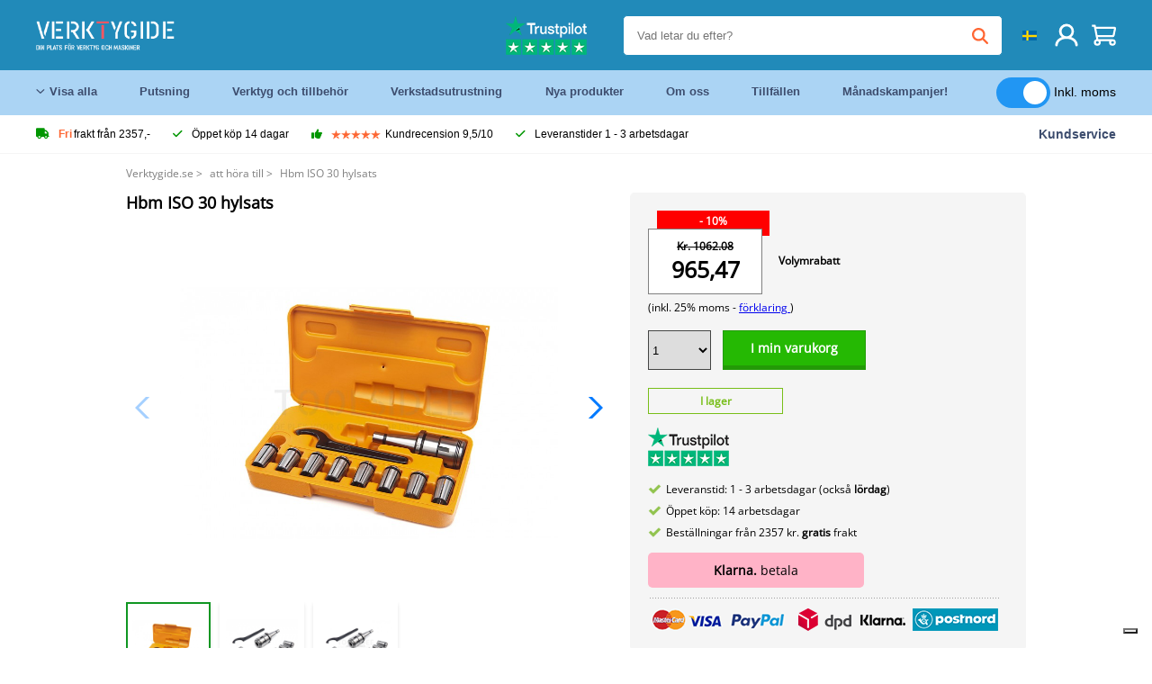

--- FILE ---
content_type: text/html; charset=UTF-8
request_url: https://verktygide.se/product/hbm-iso-30-hylsats-P3288.html
body_size: 14387
content:
<!DOCTYPE html>
<html lang="sv"><head>
	<!-- Server Side Tracking by Taggrs.io -->
	<script>(function(w,d,s,l,i){w[l]=w[l]||[];w[l].push({'gtm.start':new Date().getTime(),event:'gtm.js'});var f=d.getElementsByTagName(s)[0],j=d.createElement(s),dl=l!='dataLayer'?'&l='+l:'';j.async=true;j.src='https://sst.verktygide.se/gtm.js?id='+i+dl;f.parentNode.insertBefore(j,f);})(window,document,'script','dataLayer','GTM-T72PCN5');</script>
	<!-- End Server Side Tracking by Taggrs.io -->		<meta http-equiv="content-type" content="text/html; charset=ISO-8859-1">
		<meta name="msvalidate.01" content="8B79E8F3F19F614C1AC90963E1431E4F" />
	<meta name="viewport" content="width=device-width, initial-scale=1.0, maximum-scale=1.0, minimum-scale=1.0"/>
	<meta name="theme-color" content="#218ab9">
 	<link rel="icon" type="image/vnd.microsoft.icon" href="/img/favicon.ico">
  	<link rel="shortcut icon" type="image/x-icon" href="/img/favicon.ico">
  	<meta name="viewport" content="width=device-width, initial-scale=1.0" />
<style>
	 /* cyrillic-ext */
	 @font-face {
	   font-family: 'Open Sans';
	   font-style: normal;
	   font-weight: 400;
	   font-stretch: 100%;
	   src: url(/fonts/memSYaGs126MiZpBA-UvWbX2vVnXBbObj2OVZyOOSr4dVJWUgsjZ0B4taVIGxA.woff2) format('woff2');
	   unicode-range: U+0460-052F, U+1C80-1C88, U+20B4, U+2DE0-2DFF, U+A640-A69F, U+FE2E-FE2F;
	   font-display: swap;
	 }
	 /* cyrillic */
	 @font-face {
	   font-family: 'Open Sans';
	   font-style: normal;
	   font-weight: 400;
	   font-stretch: 100%;
	   src: url(/fonts/memSYaGs126MiZpBA-UvWbX2vVnXBbObj2OVZyOOSr4dVJWUgsjZ0B4kaVIGxA.woff2) format('woff2');
	   unicode-range: U+0301, U+0400-045F, U+0490-0491, U+04B0-04B1, U+2116;
	   font-display: swap;
	 }
	 /* greek-ext */
	 @font-face {
	   font-family: 'Open Sans';
	   font-style: normal;
	   font-weight: 400;
	   font-stretch: 100%;
	   src: url(/fonts/memSYaGs126MiZpBA-UvWbX2vVnXBbObj2OVZyOOSr4dVJWUgsjZ0B4saVIGxA.woff2) format('woff2');
	   unicode-range: U+1F00-1FFF;
	   font-display: swap;
	 }
	 /* greek */
	 @font-face {
	   font-family: 'Open Sans';
	   font-style: normal;
	   font-weight: 400;
	   font-stretch: 100%;
	   src: url(/fonts/memSYaGs126MiZpBA-UvWbX2vVnXBbObj2OVZyOOSr4dVJWUgsjZ0B4jaVIGxA.woff2) format('woff2');
	   unicode-range: U+0370-03FF;
	   font-display: swap;
	 }
	 /* hebrew */
	 @font-face {
	   font-family: 'Open Sans';
	   font-style: normal;
	   font-weight: 400;
	   font-stretch: 100%;
	   src: url(/fonts/memSYaGs126MiZpBA-UvWbX2vVnXBbObj2OVZyOOSr4dVJWUgsjZ0B4iaVIGxA.woff2) format('woff2');
	   unicode-range: U+0590-05FF, U+200C-2010, U+20AA, U+25CC, U+FB1D-FB4F;
	   font-display: swap;
	 }
	 /* vietnamese */
	 @font-face {
	   font-family: 'Open Sans';
	   font-style: normal;
	   font-weight: 400;
	   font-stretch: 100%;
	   src: url(/fonts/memSYaGs126MiZpBA-UvWbX2vVnXBbObj2OVZyOOSr4dVJWUgsjZ0B4vaVIGxA.woff2) format('woff2');
	   unicode-range: U+0102-0103, U+0110-0111, U+0128-0129, U+0168-0169, U+01A0-01A1, U+01AF-01B0, U+0300-0301, U+0303-0304, U+0308-0309, U+0323, U+0329, U+1EA0-1EF9, U+20AB;
	   font-display: swap;
	 }
	 /* latin-ext */
	 @font-face {
	   font-family: 'Open Sans';
	   font-style: normal;
	   font-weight: 400;
	   font-stretch: 100%;
	   src: url(/fonts/memSYaGs126MiZpBA-UvWbX2vVnXBbObj2OVZyOOSr4dVJWUgsjZ0B4uaVIGxA.woff2) format('woff2');
	   unicode-range: U+0100-02AF, U+0304, U+0308, U+0329, U+1E00-1E9F, U+1EF2-1EFF, U+2020, U+20A0-20AB, U+20AD-20CF, U+2113, U+2C60-2C7F, U+A720-A7FF;
	   font-display: swap;
	 }
	 /* latin */
	 @font-face {
	   font-family: 'Open Sans';
	   font-style: normal;
	   font-weight: 400;
	   font-stretch: 100%;
	   src: url(/fonts/memSYaGs126MiZpBA-UvWbX2vVnXBbObj2OVZyOOSr4dVJWUgsjZ0B4gaVI.woff2) format('woff2');
	   unicode-range: U+0000-00FF, U+0131, U+0152-0153, U+02BB-02BC, U+02C6, U+02DA, U+02DC, U+0304, U+0308, U+0329, U+2000-206F, U+2074, U+20AC, U+2122, U+2191, U+2193, U+2212, U+2215, U+FEFF, U+FFFD;
	   font-display: swap;
	 }

	 </style>
	<link rel="stylesheet" href="/css/stylesheet.css?ver=265" type="text/css" />
	<link rel="stylesheet" href="/css/mobile_css.css?ver=243" type="text/css" />

	<style>
	.products .product .add_to_cart_info
	{
		background:url(/img/koop_nu_knop_info_se.png) no-repeat;	}

	.products .product .add_to_cart_info:hover
	{
		background:url(/img/koop_nu_knop_info_se.png) no-repeat;	}

	.add_to_cart_big
	{
		background:url(/img/koop_nu_groot_se.png) no-repeat;	}

	.add_to_cart_big:hover
	{
		background:url(/img/koop_nu_groot_se.png) no-repeat;	}
</style>

	<style>
	@media only screen and (max-width: 360px)
	{
		.h1_afrekenen
		{
			font-size: 16px !important;
		}
	}
	</style>

<title>Hbm ISO 30 hylsats - Verktygide.se</title>
<META NAME="KEYWORDS" CONTENT="">
<META NAME="DESCRIPTION" CONTENT="Beställ Hbm ISO 30 hylsats på Toolsidee. I lager! leverans 1-2 arbetsdagar. Toolsidee: För alla dina professionella verktyg.">
<meta property="og:type" content="product" />
<meta property="og:title" content="Hbm ISO 30 hylsats" />
<meta property="og:site_name" content="https://verktygide.se" />

<meta property="og:url" content="https://verktygide.se/product/hbm-iso-30-hylsats-P3288.html" />
<meta property="og:description" content="Beställ Hbm ISO 30 hylsats på Toolsidee. I lager! leverans 1-2 arbetsdagar. Toolsidee: För alla dina professionella verktyg." />
<meta property="og:image" content="https://toolsidee.nl/img/p/2/1/1/5/2/21152-home_default.jpg" />


<link rel="canonical" href="https://verktygide.se/product/hbm-iso-30-hylsats-P3288.html">

<link rel="alternate" href="https://toolsidee.com/product/hbm-iso-30-spantangenset-hbm-spantangen-en-P3288.html" hreflang="nl">
<link rel="alternate" href="https://toolsidee.de/product/hbm-iso-30-spannzangensatz-hbm-spannzangen-und-P3288.html" hreflang="de">
<link rel="alternate" href="https://toolsidee.fr/product/set-de-pinces-hbm-iso-30-P3288.html" hreflang="fr">
<link rel="alternate" href="https://toolsidee.es/product/hbm-iso-30-spantangenset-P3288.html" hreflang="es">
<link rel="alternate" href="https://toolsidee.co.uk/product/hbm-iso-30-collet-set-P3288.html" hreflang="en-gb">
<link rel="alternate" href="https://toolsidee.it/product/pinze-hbm-iso-30-pinze-e-pinze-hbm-P3288.html" hreflang="it">
<link rel="alternate" href="https://toolsidee.net/product/hbm-iso-30-collet-sett-P3288.html" hreflang="nb">
<link rel="alternate" href="https://verktygide.se/product/hbm-iso-30-hylsats-P3288.html" hreflang="sv">
<link rel="alternate" href="https://toolsidee.dk/product/hbm-iso-30-sp-aelig-ndes-aelig-t-P3288.html" hreflang="da">
<link rel="alternate" href="https://toolsidee.ie/product/hbm-iso-30-collet-set-P3288.html" hreflang="en-ie">
<link rel="alternate" href="https://toolsidee.fi/product/hbm-iso-30-holkit-setti-P3288.html" hreflang="fi">
<link rel="alternate" href="https://toolsidee.ie/product/hbm-iso-30-collet-set-P3288.html" hreflang="x-default">

<script src="https://ajax.googleapis.com/ajax/libs/jquery/3.7.1/jquery.min.js"></script>
<link rel="stylesheet" href="/css/jquery-fancybox.min.css?ver=4" />
<script src="/js/jquery-fancyboxjs.js"></script>
<script>
$(document).ready(function(){
    $(".logo_shopping_cart").click(function(){
        $(".hidden_content_shop").toggle();
    });
     $("#ajax_change_shopping_cart_ex").click(function(){
        $(".hidden_content_shop").toggle();
    });

     $("#passwd_vergeten_link").click(function(){
        $("#passwd_vergeten_div").toggle();
    });

     $(".gekozen_lang").click(function(){
        $(".language_selector_div").toggle();
    });



	$(".fullwidth_page").click(function(){
		$(".hidden_content_shop").hide();
		$(".language_selector_div").hide();
	});

	$(".extra_div_header").click(function(){
		$(".language_selector_div").hide();
	});

      $(".container").click(function(){
         $("#search-result-container").hide();
    });

});
</script>
<script type="text/javascript">
	var _iub = _iub || [];
	_iub.csConfiguration = {"askConsentAtCookiePolicyUpdate":true,"enableFadp":true,"enableLgpd":true,"enableUspr":true,"fadpApplies":true,"floatingPreferencesButtonDisplay":"bottom-right","lang":"sv","perPurposeConsent":true,"siteId":3486767,"usprApplies":true,"whitelabel":false,"cookiePolicyId":97718311,"i18n":{"sv":{"banner":{"title":"Vi använder oss av cookies","dynamic":{"body":"Vi använder cookies och andra spårningsteknologier för att förbättra din surfupplevelse på vår webbplats, för att visa dig personligt innehåll och riktade annonser, för att analysera vår webbplatstrafik och för att förstå vart våra besökare kommer ifrån."}}}},"cookiePolicyUrl":"https://verktygide.se/pagina/privacy-verklaring/11","privacyPolicyUrl":"https://verktygide.se/pagina/privacy-verklaring/11","privacyPolicyNoticeAtCollectionUrl":"https://verktygide.se/pagina/privacy-verklaring/11", "banner":{ "acceptButtonCaptionColor":"#FFFFFF","acceptButtonColor":"#0073CE","acceptButtonDisplay":true,"backgroundColor":"#FFFFFF","backgroundOverlay":true,"closeButtonDisplay":false,"customizeButtonCaptionColor":"#4D4D4D","customizeButtonColor":"#DADADA","customizeButtonDisplay":true,"explicitWithdrawal":true,"listPurposes":true,"rejectButtonCaptionColor":"#FFFFFF","rejectButtonColor":"#0073CE","rejectButtonDisplay":true,"textColor":"#000000" },"googleConsentMode": "template", "emitGtmEvents":true};
	</script>
	<script type="text/javascript" src="https://cs.iubenda.com/autoblocking/3486767.js"></script>
	<script type="text/javascript" src="//cdn.iubenda.com/cs/gpp/stub.js"></script>
	<script type="text/javascript" src="//cdn.iubenda.com/cs/iubenda_cs.js" charset="UTF-8" async></script><!-- Global site tag (gtag.js) - Google Ads: 940205312 -->
<!-- uitgezet door Taggrs <script async src="https://www.googletagmanager.com/gtag/js?id=AW-940205312"></script>-->
<script>
  window.dataLayer = window.dataLayer || [];
  function gtag(){dataLayer.push(arguments);}
  gtag('js', new Date());

  gtag('config', 'AW-940205312');
</script>

<script type="application/ld+json">
{
    "@context": "http://schema.org/",
    "@type": "Product",
    "@id": "https://verktygide.se/product/hbm-iso-30-hylsats-P3288.html",
    "name": "Hbm ISO 30 hylsats",
    "image": "https://toolsidee.nl/img/p/2/1/1/5/2/21152-home_default.jpg",
        "offers": {
        "@type": "Offer",
        "priceCurrency": "SEK",
        "price": "965.47",        "availability": "https://schema.org/InStock",
        "itemCondition": "https://schema.org/NewCondition",
        "sku": "3288"    }
            ,"aggregateRating": {
            "@type": "AggregateRating",
            "bestRating": "10",
            "worstRating": "1",
            "ratingValue": "8.2",
            "reviewCount": "1818",
            "url":"https://www.kiyoh.com/reviews/1051181/toolsidee_nl"
        }
    }
</script>
		<meta name="robots" content="index,follow" />
	
	

<style>
.back-to-top {
	position: fixed;
	bottom: 80px;
	right: 10px;
	width: 64px;
	height: 64px;
	z-index: 9999;
	cursor: pointer;
	text-decoration: none;
	transition: opacity 0.2s ease-out;
	background-image: url(/images/top.png);
	display:none;
}
.back-to-top:hover{
	opacity: 0.7;
}

</style>

<style>
.blackfriday_marker
{
	display:none;
}


.blackfriday_marker.mob_marker_friday, .product .blackfriday_timer_prod
{
	display:none;
}


.product_afbeelding_area_mob .blackfriday_timer_prod.product_info_page
{
	z-index: 10;
	top: 280px;
	left: 10px;
}

</style>

<style>
.sa_title
{
	overflow: hidden;
	text-overflow: ellipsis;
	-webkit-line-clamp: 2;
	display: -webkit-box;
	-webkit-box-orient: vertical;
}

.close_b_mob_s
{
	display:none;
}

</style>
</head>

<style>
.sa_title
{
	overflow: hidden;
	text-overflow: ellipsis;
	-webkit-line-clamp: 2;
	display: -webkit-box;
	-webkit-box-orient: vertical;
}

.close_b_mob_s
{
	display:none;
}

</style>
<link rel="stylesheet" href="/css/header_css_new.css?ver=119" type="text/css" />
</head>
<body id="body_id" class="fixed_header_margin">

	<!-- Server Side Tracking by Taggrs.io (noscript) -->
	<noscript><iframe src="https://sst.verktygide.se/ns.html?id=GTM-T72PCN5" height="0" width="0" style="display:none;visibility:hidden"></iframe></noscript>
	<!-- End Server Side Tracking by Taggrs.io (noscript) -->	<!-- begin header -->
	<header id="header-wrap" class="new_css fixed_header">

		<div class="header-top-block o_m_i">
			<div class="container_header d-flex justify-between">
				<div class="m-toggle">
				  <div class="bar1"></div>
				  <div class="bar2"></div>
				  <div class="bar3"></div>
				</div>
				<div class="logo_header"><a href="/"><img alt="" src="/img/toolsidee_se_logo.png" /></a></div>
				<div class="right-panel">
					<div class="inner d-flex align-center">
						<div class="webshop-panel d-flex ">
														<div class="rating d-flex align-center">
																<div id="trustpilot_top_header_uit">
									<div style="padding-left: 20px; padding-right: 20px;"><a href="https://nl.trustpilot.com/review/toolsidee.com" target="_blank"><img src="/images/toolsidee_tmp_trustpilot.png"></a></div>
								</div>
															</div>
						</div>

						<div class="search">
							<form id="live-search" action="/zoeken/" class="styled" method="GET">
							     <input type="text" name="searchData" id="search-data" class="text-input search-data-live" id="filter1" placeholder="Vad letar du efter?" autocomplete="off" pattern=".{3,}" required />
							</form>
							<div class="search-results">
								<div class="search_result_inhoud">
									<div class="hits-container"></div>
								</div>
							</div>
						</div>
						<div class="language">
																																																															<a><img src="/img/se_flag.png" class="lang_flag"></a>														
							<ul class="language-toggle">
								<li><a class="d-flex align-center" href="https://toolsidee.com/product/hbm-iso-30-spantangenset-hbm-spantangen-en-P3288.html" hreflang="nl"><img src="https://toolsidee.nl/img/l/1.jpg"> NL</a></li>								<li><a class="d-flex align-center" href="https://toolsidee.de/product/hbm-iso-30-spannzangensatz-hbm-spannzangen-und-P3288.html" hreflang="de"><img src="https://toolsidee.nl/img/l/6.jpg"> DE</a></li>								<li><a class="d-flex align-center" href="https://toolsidee.fr/product/set-de-pinces-hbm-iso-30-P3288.html" hreflang="fr"><img src="https://toolsidee.nl/img/l/7.jpg"> FR</a></li>								<li><a class="d-flex align-center" href="https://toolsidee.ie/product/hbm-iso-30-collet-set-P3288.html" hreflang="en"><img src="https://toolsidee.com/img/ier_flag.jpg"> &euro; EN</a></li>								<li><a class="d-flex align-center" href="https://toolsidee.co.uk/product/hbm-iso-30-collet-set-P3288.html" hreflang="en"><img src="https://toolsidee.nl/img/l/8.jpg"> &#163; UK</a></li>								<li><a class="d-flex align-center" href="https://toolsidee.it/product/pinze-hbm-iso-30-pinze-e-pinze-hbm-P3288.html" hreflang="it"><img src="https://toolsidee.nl/img/l/10.jpg"> IT</a></li>								<li><a class="d-flex align-center" href="https://toolsidee.net/product/hbm-iso-30-collet-sett-P3288.html" hreflang="nb"><img src="https://toolsidee.com/img/norwegian_flag.png"> NO</a></li>								<li><a class="d-flex align-center" href="https://toolsidee.es/product/hbm-iso-30-spantangenset-P3288.html" hreflang="es"><img src="https://toolsidee.com/img/es_flag.png"> ES</a></li>																<li><a class="d-flex align-center" href="https://toolsidee.dk/product/hbm-iso-30-sp-aelig-ndes-aelig-t-P3288.html" hreflang="da"><img src="https://toolsidee.com/img/dk_flag.png"> DA</a></li>								<li><a class="d-flex align-center" href="https://toolsidee.fi/product/hbm-iso-30-holkit-setti-P3288.html" hreflang="fi"><img src="https://toolsidee.com/img/fi_flag.png"> FI</a></li>							</ul>
						</div>
						<div class="webshop d-hide">
													</div>
						<div class="user">
							<a href="/registreren/"><img src="/images/user.svg" alt=""></a>
						</div>
						<div class="cart" id="shopping_cart_content">
								<a href="/winkelwagen/">
		<img src="/images/shopping-cart.svg" alt="">
	</a>

	<div class="addToCart-details">
		<h4>Winkelmandje</h4>
	</div>
<script>
$("#klarna_widget_but").click(function(){
  $('#klarna_widget_area_iframe').attr('src', '/pay_klarna_product_page.php');
  $("#klarna_widget_area").show();
});
</script>
						</div>
					</div>
				</div>
			</div>
		</div>

				<div class="header-bottom-block">
			<div class="container_header">
				<nav class="nav-block">
					<ul class="d-flex align-center">
						<li><a href="#" class="expand_menu_large" data-target="sub_menu_desk_top1"><i class="fa-regular fa-angle-down"></i>  Visa alla</a>
							<div class="sub-menu">
								<div class="container_header">

								</div>
							</div>
						</li>
						<li><a href="/putsning_C39_.html" class="o_m_i big_menu_item" data-item="2">Putsning</a><div id="cont_item2_big_menu" class="sub-menu columns-3"></li>
						<li><a href="/verktyg-och-tillbehor_C25_.html" class="o_m_i big_menu_item" data-item="3">Verktyg och tillbehör</a><div id="cont_item3_big_menu" class="sub-menu columns-3"></div></li>
						<li><a href="/verkstadsutrustning_C48_.html" class="o_m_i big_menu_item" data-item="5">Verkstadsutrustning</a><div id="cont_item5_big_menu" class="sub-menu columns-3"></div></li>
						<li><a href="/nieuwe-producten/" class="o_m_i">Nya produkter</a></li>
						<li><a href="#" class="o_m_i">Om oss</a>
							<div class="sub-menu columns-3">
								<div class="container_header">
									<div class="menu bbmenu smallmenu d-flex">
									<ul>
											<li><a href="/nieuwe-producten/"><i class="fa-solid fa-angle-right"></i>Nya produkter</a></li>
											<li><a href="/one-day-deals/"><i class="fa-solid fa-angle-right"></i>Månadskampanjer!</a></li>
											<li><a href="/occasions_C562_.html"><i class="fa-solid fa-angle-right"></i>Tillfällen</a></li>
											<li><a href="/inloggen/"><i class="fa-solid fa-angle-right"></i>Logga in</a></li>
											<li><a href="/inloggen/"><i class="fa-solid fa-angle-right"></i>Registrera</a></li>
									</ul>
									<ul>
											<li><a href="/pagina/betalen/5"><i class="fa-solid fa-angle-right"></i>Betala</a></li>
											<li><a href="/pagina/over-ons/4"><i class="fa-solid fa-angle-right"></i>Om oss</a></li>
											<li><a href="/pagina/verzendkosten/6"><i class="fa-solid fa-angle-right"></i>Fraktkostnader</a></li>
											<li><a href="/pagina/btw-vrij-leveren/10"><i class="fa-solid fa-angle-right"></i>Momsfri leverans</a></li>
											<li><a href="/pakket-volgen/"><i class="fa-solid fa-angle-right"></i>Spårpaket</a></li>
									</ul>
									<ul>
											<li><a href="/winkelwagen/"><i class="fa-solid fa-angle-right"></i>Varukorg</a></li>
											<li><a href="/pagina/contact-opnemen/9"><i class="fa-solid fa-angle-right"></i>Kontakt</a></li>
											<li><a href="/pagina/algemene-voorwaarden/3"><i class="fa-solid fa-angle-right"></i>Allmänna villkor</a></li>
											<li><a href="/pagina/privacy-verklaring/11"><i class="fa-solid fa-angle-right"></i>Integritetsförklaring</a></li>
											<li><a href="/pagina/impressum/17"><i class="fa-solid fa-angle-right"></i>Avtryck</a></li>
									</ul>
									</div>
								</div>
							</div>
						</li>
						<li><a href="/occasions_C562_.html" class="o_m_i">Tillfällen</a></li>
						<li class="small_m_item_dis"><a href="/one-day-deals/" class="o_m_i">Månadskampanjer!</a></li>
												<li>
						&nbsp;
						<div class="excluding_btw_box">
							<label class="switch">
								<input type="checkbox" class="btw_widget" checked>
								<span class="slider round"></span>
							</label>
							<span class="ex_btw_switch_txt">Inkl. moms</span>
						</div>
						</li>
					</ul>
				</nav>
									<div class="search d-hide o_m_i">
					<form id="live-search" action="/zoeken/" class="styled" method="GET">
					     <input type="text" class="text-input search-data-live" name="searchData" id="filter3" placeholder="Vad letar du efter?" autocomplete="off" />
					</form>

					<div class="search-details " id="hits-container_header3" style="display:none;">
					</div>

				</div>
			</div>
		</div>

		<div class="sub_desk_menu_top hidden_subber_desk" id="sub_menu_desk_top1">
		</div>

		<div class="usp-block ">
			<div class="container_header d-flex justify-between align-center">
				<ul class="d-flex align-center ">
					<li><a class="d-flex align-center"><i class="fa-solid fa-truck"></i> <strong>Fri</strong> frakt från 2357,-</a> </li>
					<li><a class="d-flex align-center"><i class="fa-solid fa-check"></i> Öppet köp 14 dagar</a> </li>
					<li><a class="d-flex align-center"><i class="fa-solid fa-thumbs-up"></i><ul class="d-flex align-center">
						<li><img src="/images/star-orange.svg"> </li>
						<li><img src="/images/star-orange.svg"> </li>
						<li><img src="/images/star-orange.svg"> </li>
						<li><img src="/images/star-orange.svg"> </li>
						<li><img src="/images/star-orange.svg"> </li>
					</ul> Kundrecension 9,5/10 </a> </li>
					<li><a class="d-flex align-center"><i class="fa-solid fa-check"></i>Leveranstider  1 - 3 arbetsdagar</a> </li>
				</ul>
				<a href="/pagina/contact-opnemen/9" class="klantservice">Kundservice</a>


				<div class="rating d-hide d-flex align-center ">
					<span>Utmärkt</span>
										<ul class="d-flex align-center">
						<li><a href="https://se.trustpilot.com/review/verktygide.se" target="_blank"><img src="/images/star.svg" alt=""></a></li>
						<li><a href="https://se.trustpilot.com/review/verktygide.se" target="_blank"><img src="/images/star.svg" alt=""></a></li>
						<li><a href="https://se.trustpilot.com/review/verktygide.se" target="_blank"><img src="/images/star.svg" alt=""></a></li>
						<li><a href="https://se.trustpilot.com/review/verktygide.se" target="_blank"><img src="/images/star.svg" alt=""></a></li>
						<li><a href="https://se.trustpilot.com/review/verktygide.se" target="_blank"><img src="/images/star.svg" alt=""></a></li>
					</ul>
					<span><a href="https://se.trustpilot.com/review/verktygide.se" target="_blank"><img src="/images/trustpilot-logo2.svg"></a></span>				</div>

			</div>
		</div>

		<div class="m-menu-toggle">
			<div class="top d-flex align-center justify-between">
				<span><img alt="" src="/img/toolsidee_se_logo.png" width="120" /></span>
				<div class="cross"><i class="fa-solid fa-xmark"></i></div>
								<div class="excluding_btw_box mob_btw_box">
					<label class="switch">
				  		<input type="checkbox" class="btw_widget" checked>
				  		<span class="slider round"></span>
					</label>
					<span class="ex_btw_switch_txt">inkl. moms</span>
				</div>
							</div>
			<div class="header-bottom-block">
				<div class="container_header">
					<div class="search d-hide">
						<form id="live-search" action="/zoeken/" class="styled" method="GET">
						     <input type="text" class="text-input search-data-live" name="searchData" id="filter2" placeholder="Vad letar du efter?" autocomplete="off" />
						</form>

						<div class="search-details " id="hits-container_header2" style="display:none;">
						</div>

					</div>
				</div>
			</div>

			<div class="m-navigation" id="m-navigation">
			</div>
		</div>

	</header>
	<!-- finish header -->

	<div class="search_balk" id="mob_search_balk_use" style="box-sizing: border-box;">
		<div class="search_balk_content" style="box-sizing: border-box;">
			<div class="search_max_w_div" style="height: 100%; box-sizing: border-box;">

			<form action="/zoeken/" method="GET" style="display:none;" id="search_full_width_mob">
				<input type="text" pattern=".{3,}" required name="searchData" class="search-data-live" value placeholder="Vad letar du efter?" autocomplete="off">
				<button data-trackclickevent="Search without suggestion, Click" type="submit"></button>
				<a href="#" id="close_button_search" class="close_b_mob_s"><img src="/img/close_s_button_m2.png"></a>
			</form>
				<div class="search-results" style="box-sizing: border-box;">
					<div class="search_result_inhoud" style="box-sizing: border-box;">
						<div class="hits-container" style="box-sizing: border-box;"></div>
					</div>
				</div>
			</div>
		</div>
	</div>


		<div id="klarna_widget_area"><div class="iframe_content_klarna">
	<iframe src="about:blank" id="klarna_widget_area_iframe" frameborder="0"></iframe><a href="#" id="close_klarna">X Stänga</a></div></div>
		<div id="btw_widget_area"><div class="iframe_content_btw">
	<iframe src="about:blank" id="btw_widget_iframe" frameborder="0"></iframe><a href="#" id="close_btw">Stänga</a></div></div>


		<div id="main_website_div" class="fullwidth_page winkelwagen_pagina">
		<div class="product_p_full_width_container">

			<div class="content nosidebarprod">

<ol class="breadcrumbs" itemscope itemtype="http://schema.org/BreadcrumbList">
<li class="breadcrumbs_item" itemprop="itemListElement" itemscope="item" itemtype="http://schema.org/ListItem">
	<a href="/" class="link_breadcrumb" itemprop="item">
	<span itemprop="name">Verktygide.se</span>
	<meta itemprop="position" content="1" />>
	</a>
</li>
<li class="breadcrumbs_item mob_bread" itemprop="itemListElement" itemscope="item" itemtype="http://schema.org/ListItem">
	<a href="/att-hora-till_C472_.html" class="link_breadcrumb" itemprop="item" title="att höra till">
	<span class="arrow_left"><</span> <span itemprop="name">att höra till</span>
	<meta itemprop="position" content="2" />
	<span class="arrow_right">></span>
	</a>
</li>
<li class="breadcrumbs_item last_product_bread" itemprop="itemListElement" itemscope="item" itemtype="http://schema.org/ListItem">
	<span itemprop="name">Hbm ISO 30 hylsats</span>
	<meta itemprop="position" content="3" />
</li>
</ol>

				<style>
				#more_volume
				{
					color: #000;
					font-weight: bold;
					text-decoration:none;
					cursor:pointer;
				}

				.volume_buy_list
				{
					display:none;
				}

				.xzoom-thumbs-slider .back_but_slider, .xzoom-thumbs-slider .forward_but_slider
				{
					top: 37px !important;
				}
				</style>


												<style>
				.active_volume
				{
					border: 2px solid #218ab9 !important;
				}
				</style>
												<div class="product_afbeelding_area">


				
												<script src="https://code.jquery.com/ui/1.12.1/jquery-ui.min.js"></script>
				<script>
				$( function() {
				$( "#product_tabs" ).tabs();

				$('.open-tab').click(function() {
					$('#product_tabs').tabs({active: 2});
				});

				$('.open-review').click(function() {
					$('#product_tabs').tabs({active: 1});
				});

				} );
				</script>
				<link rel="stylesheet" href="/swiper-master/dist/css/swiper.min.css">
				<h1 class="h1_product_mobile padding_extra_res">Hbm ISO 30 hylsats</h1>
												<div class="product_afbeelding_area_mob  padding_extra_res">
										<div class="swiper-container">
					<div class="swiper-wrapper">
					<div class="swiper-slide"><img src="https://toolsidee.nl/img/p/2/1/1/5/2/21152-large_default.jpg" data-fancybox="gallery" href="https://toolsidee.nl/img/p/2/1/1/5/2/21152-large_default.jpg" data-thumb="https://toolsidee.nl/img/p/2/1/1/5/2/21152-large_default.jpg" alt="Hbm ISO 30 hylsats" title="Hbm ISO 30 hylsats" ></div>

										<div class="swiper-slide"><img src="https://toolsidee.nl/img/p/7/0/7/7/7/70777-large_default.jpg" data-fancybox="gallery" href="https://toolsidee.nl/img/p/7/0/7/7/7/70777-large_default.jpg" loading="lazy"  data-thumb="https://toolsidee.nl/img/p/7/0/7/7/7/70777-large_default.jpg" alt="Hbm ISO 30 hylsats" title="Hbm ISO 30 hylsats"></div>
										<div class="swiper-slide"><img src="https://toolsidee.nl/img/p/2/1/1/5/1/21151-large_default.jpg" data-fancybox="gallery" href="https://toolsidee.nl/img/p/2/1/1/5/1/21151-large_default.jpg" loading="lazy"  data-thumb="https://toolsidee.nl/img/p/2/1/1/5/1/21151-large_default.jpg" alt="Hbm ISO 30 hylsats" title="Hbm ISO 30 hylsats"></div>
										</div>

					<div class="swiper-button-next"></div>
					<div class="swiper-button-prev"></div>
					<div class="swiper-pagination"></div>
					</div>
					<!--
					-->
										<div class="mySwiper">
						<div class="swiper-wrapper">
							<div class="swiper-slide"><img src="https://toolsidee.nl/img/p/2/1/1/5/2/21152-large_default.jpg" alt="Hbm ISO 30 hylsats" title="Hbm ISO 30 hylsats" loading="lazy"></div>
														<div class="swiper-slide"><img src="https://toolsidee.nl/img/p/7/0/7/7/7/70777-large_default.jpg" alt="Hbm ISO 30 hylsats" title="Hbm ISO 30 hylsats" loading="lazy"></div>
														<div class="swiper-slide"><img src="https://toolsidee.nl/img/p/2/1/1/5/1/21151-large_default.jpg" alt="Hbm ISO 30 hylsats" title="Hbm ISO 30 hylsats" loading="lazy"></div>
													</div>
					</div>
									</div>

				<script src="/swiper-master/dist/js/swiper.min.js"></script>
								<script>
					  var swiper = new Swiper(".mySwiper", {
					    spaceBetween: 10,
					    slidesPerView: 'auto',
					    watchSlidesVisibility: true,
					    freeMode: true,
					    watchSlidesProgress: true,
					  });
					  var swiper2 = new Swiper(".swiper-container", {
					    spaceBetween: 10,
					    navigation: {
					      nextEl: ".swiper-button-next",
					      prevEl: ".swiper-button-prev",
					    },
					    thumbs: {
					      swiper: swiper,
					    },
					  });
				  </script>
				<div class="product_info_koop_nu">

					<div class="area_buy_box" id="area_buy_box_id">
						<div class="prijs_between_kader">
							<div class="kader_cer ">
								<div class="kader_discount_amount">- 10%</div>																<div class="kader_product_price">
									<s>Kr. 1062.08</s>									965,47								</div>
								<span>(inkl. 25% moms - <a href="/pagina/btw-vrij-leveren/10" target="_blank"> förklaring </a>)</span>
															</div>
														<div class="prijs_between_kader_rechts">
								<p class="socdisc_app"><a id="more_volume">Volymrabatt</a></p>							</div>
													</div>

												<script>
						dataLayer.push({ ecommerce: null }); // Clear the previous ecommerce object.
						dataLayer.push({
						event: "view_item",
						ecommerce: {
						currency: "SEK",
						value: 965.47,
						items: [
						{
						item_id: "88888888883288",
						item_name: "Hbm ISO 30 hylsats",
						item_brand: "HBM",
						price: 965.47,
						quantity: 1
						}
						]
						}
						});
						</script>
						
						

																								<ul class="volume_buy_list">
							<li><a var="1" id="volume1">1 x 965,47</a>
							<p>&nbsp;</p>
							</li>
							<li><a var="2" id="volume2">2 x 937,35</a>
							<p>du sparar Kr. 56,24</p></li>							<li><a var="3" id="volume3">3 x 928,34</a>
							<p>du sparar Kr. 111,39</p></li>																				</ul>
						


						<div class="mob_extra_button_afreken">
														<a id="shopping_big_one_extra" data-fancybox="added_b_big_pr_d" data-type="ajax" href="/added_succes.php?product_id=3288" href_old="javascript:;" class="add_to_cart_big_new">I min varukorg</a>
						</div>

						<div class="holder_button_add" id="big_solid_button">
							<div class="holder_button_add_cont">
						<select id="quantity_product">
														<option value="1">1</option>
														<option value="2">2</option>
														<option value="3">3</option>
													</select>

						<a id="shopping_big_one" data-fancybox="added_b_big_pr_d" data-type="ajax" href="/added_succes.php?product_id=3288" href_old="javascript:;" class="add_to_cart_big_new">I min varukorg</a>
							</div>

												</div>

						<script>
						$('#volume1, #volume2, #volume3, #volume4, #volume5').click(function(){
							var quantity_d = $(this).attr("var");
							$('#quantity_product').val(quantity_d);
							$("#volume1, #volume2, #volume3, #volume4, #volume5").removeClass("active_volume");
							$( this ).toggleClass( "active_volume" );

							var aLink = $('#shopping_big_one'),
								selVal = quantity_d,
								staticLink = $('#shopping_big_one').attr('href');
								//alert(selVal)
							$(aLink).attr('href', staticLink + "&aantal=" + selVal);



						});
						</script>

						
																			<span class="op_voorraad_p_descr">I lager</span>
							
						<div class="product_info_trustpilot"><a href="https://www.trustpilot.com/review/toolsidee.com" target="_blank"><img src="/images/toolsidee_tmp_trustpilot2.png"></a></div>
						

												<ul class="unique_selling_point">
														<li><img src="/img/vinkje_product_page.png"><p>Leveranstid: 1 - 3 arbetsdagar (också <strong>lördag</strong>)</p></li>
							<li><img src="/img/vinkje_product_page.png"> <p>Öppet köp: 14 arbetsdagar</p></li>
							<li><img src="/img/vinkje_product_page.png"> <p>Beställningar från 2357 kr. <b> gratis </b> frakt 
</p></li>													</ul>

												<script
						  async
						  data-environment="production"
						  src="https://osm.klarnaservices.com/lib.js"
						  data-client-id="576d4fa5-5c2c-5dd6-aa92-2fd8ac583ae5"
						></script>
						<!-- Placement v2 -->
						<div style="margin-top: 9px; margin-bottom: 3px;">
						<klarna-placement
						  data-key="credit-promotion-badge"
						  data-locale="sv-SE"
						  data-purchase-amount="96547"
						></klarna-placement>
						</div>
						<!-- end Placement -->

						<style>
						#klarna_widget_but_direct_buy {
						  display:block;
						  background-color: #ffb3c7; /* Klarna roze */
						  color: #000; /* Witte tekst */
						  padding: 10px 20px; /* Padding voor ruimte rond de tekst */
						  text-decoration: none; /* Geen onderstreping van de link */
						  border-radius: 5px; /* Afgeronde hoeken */
						  font-size: 14px;
						  margin-top: 10px;
						  text-align:center;
						  max-width: 200px;
						  transition: background-color 0.3s ease; /* Soepele overgang voor hover effect */
						}

						#klarna_widget_but_direct_buy:hover {
						  background-color: #f0a5b7; /* Donkerder roze voor hover effect */
						  cursor: pointer; /* Cursor wijzigen naar pointer */
						}
						</style>

						<a href="/added_succes.php?product_id=3288" id="klarna_widget_but_direct_buy"><b>Klarna.</b> betala</a>												<a href="/pagina/betalen/5" target="_blank"><img src="/img/payment_list_se.png" class="payment_list" border="0"></a>
											</div>

				</div>

				<style>
				.attribute_list_new
				{
					padding:0px;
					margin:0px;
					width: 100%;
				}

				.attribute_list_new li
				{
					margin:0px;
					padding:0px;
					display:block;
					width: 100%;
					box-sizing: border-box;
					padding: 10px;
					border: 1px solid #EEE;
					margin-bottom: 10px;
				}

				.attribute_list_new li select
				{
					margin:0px;
					padding:0px;
					height: 35px;
					padding-left: 7px;
					padding-right: 7px;
				}

				.attribute_list_new li .add_to_cart_big_new_var
				{
					margin-top: -1px;
					padding:0px;
					display:inline-block;
					background-color: #25b903;
					padding-left: 7px;
					padding-right: 7px;
					font-size: 12px;
					text-decoration:none;
					color: #FFF;
					box-sizing: border-box;
					text-align:center;
					border: 1px solid #239a07;
					border-bottom: 3px solid #239a07;
					height: 35px;
					margin-left: 10px;
					line-height: 30px;
					vertical-align:middle;
					font-weight: bold;

				}

				.attribute_list_new li .attribute_namea
				{
					display:block;
					width: 100%;
					padding-bottom: 10px;
				}

				.attribute_list_new li .prijs_var_atre
				{
					font-weight: bold;
					display:inline-block;
					min-width: 80px;
					font-size: 14px;
					line-height: 35px;
				}

				.attribute_list_new li .button_rechts_attr
				{
					display:inline-block;
					float:right;
				}

				.extra_tab_color.ui-state-active
				{
					background-color: #f2f7fc;
				}

				.extra_tab_color a
				{
					padding-right: 0px !important;
				}

				.extra_tab_color .select_lang_p_desc
				{
					background-color: #f2f7fc;
					border: 1px solid #037594;
					margin-right: 10px;
					padding: 10px;
					box-sizing: border-box;
				}

				#product_tabs .tabs_link_list li a
				{
					padding-top: 20px;
					padding-bottom: 20px;
				}


				</style>

				

				<ul class="product_omschrijving_label">
					<li>Beskrivning</li>
				</ul>


				<div id="product_tabs">
				  <ul class="tabs_link_list">
					<li class="extra_tab_color"><a href="#tabs-1">Produktinformation</a> <img src="/img/se_flag.png" id="flag_change_des"> - <select id="change_p_description_d" class="select_lang_p_desc">
					<option value="26" >Danmark</option>
					<option value="2" >Deutsch</option>
					<option value="4" >English</option>
					<option value="11" >España</option>
					<option value="5" >italiano</option>
					<option value="3" >français</option>
					<option value="1" >Dutch</option>
					<option value="7" >Norsk</option>
					<option value="24" >România</option>
					<option value="6" >Suomi</option>
					<option value="25" selected>Sverige</option>
					</select></li>
										<li><a href="#tabs-2" id="tab_beoorde">Recensioner  </a></li>
															<li><a href="/pagina_only/betalen/5">säker betalning</a></li>
					<li><a href="/pagina_only/retour-sturen/13">Returförfrågan</a></li>
					<li><a href="/pagina_only/btw-vrij-leveren/10">moms 0 sats</a></li>
				  </ul>
				  				  <div id="tabs-1" class="product_description_long desc_check">
				  	<div  id="product_omschrijving_alle_info">
				  	<div id="fadeout_id" class="fadeout"></div>				  					  					  	<p>
					<p>HBM ISO 30 Spännhylsor är ett kraftfullt och pålitligt verktyg för allt ditt arbete. Med en ISO 30 skaft och storlekar från 4 till 16 mm klarar dessa spännhylsor alla utmaningar.</p><h2> Teknisk data</h2><ul><li> Fotografering: ISO 30</li><li> Storlekar: 4 - 5 - 6 - 8 - 10 - 12 - 14 och 16 mm</li></ul><p> Denna spännhylsa levereras som standard med en kroknyckel och en plastförvaringsväska. Detta gör det enkelt att transportera och förvara denna uppsättning.</p><p> HBM ISO 30 Spännhylsor är mycket lämplig för maskinarbete och kan enkelt användas för olika ändamål. Med många års erfarenhet på marknaden är HBM en välkänd och pålitlig aktör.</p>					</p>
										<p>
					Artikelnummer: <strong>3288-E</strong>
					</p>


					

										</div>
					<div id="lees_meer_holder"></div>

									  </div>
				
				  <div id="tabs-2" class="reviews_product_niv">

				  	
				  						<p>

					<h3>Skriv en recension</h3>
					<p>Du hjälper andra med deras val genom att dela din erfarenhet.</p>

					<form action="#tabs-2" method="POST">
						<p><select name="product_cijfer_f" required>
						<option value="">-- produktbetyg --</option>
						<option value="1">1 - inte bra</option>
						<option value="2">2</option>
						<option value="3">3</option>
						<option value="4">4</option>
						<option value="5">5</option>
						<option value="6">6 - godkänd</option>
						<option value="7">7</option>
						<option value="8">8</option>
						<option value="9">9</option>
						<option value="10">10 - excellent</option>
						</select>
						</p>


						<p><textarea name="ervaring_klant" placeholder="Varför gillar du eller ogillar produkten?" required></textarea></p>

						<p><input type="text" name="product_ervaring_zin" placeholder="Din åsikt i 1 mening" required></p>

						<p><input type="email" name="email_adres_er" placeholder="E-postadress" required></p>

						<p><input type="text" name="naam_er" placeholder="Ditt namn"></p>

						<p>Besvara frågan: Vad är <img src="/images/rekensom.png"> ?</p>

						<p><input type="text" name="vraag_bot" placeholder="resultat" style="max-width: 100px;" required></p>


						<p><input type="submit" name="verstuur_pro_beor" value="Skicka recension"></p>
					</form>
					</p>
									  </div>
								</div>


				

								<div class="product_info_below_suggest" style="margin-top: 10px;">
					<strong class="title">Relaterade produkter</strong>
					<div class="slider mobile_cat_slider filled_with_products_slide slider_lijst">
													<div class="multiple"><a class="content_cat_m" href="/product/hbm-hss-slutfabriker-P3132.html"><center><img src="https://toolsidee.nl/img/p/2/0/3/4/8/20348-home_default.jpg" loading="lazy"></center><p>Hbm hss slutfabriker</p>

									<span class="price_holder_slide_prod"> Kr. 58,32</span>

									<span class="discount_offer">-40%</span></a>

									</div><div class="multiple"><a class="content_cat_m" href="/product/hbm-hss-keyway-frasar-P3532.html"><center><img src="https://toolsidee.nl/img/p/2/2/1/2/7/22127-home_default.jpg" loading="lazy"></center><p>Hbm hss keyway fräsar</p>

									<span class="price_holder_slide_prod"> Kr. 22,44</span>

									<span class="discount_offer">-10%</span></a>

									</div><div class="multiple"><a class="content_cat_m" href="/product/hbm-hss-tennforsankningar-P3758.html"><center><img src="https://toolsidee.nl/img/p/2/3/0/5/3/23053-home_default.jpg" loading="lazy"></center><p>Hbm hss - tennförsänkningar</p>

									<span class="price_holder_slide_prod"> Kr. 34,75</span>

									<span class="discount_offer">-20%</span></a>

									</div><div class="multiple"><a class="content_cat_m" href="/product/hbm-kantsokare-P1649.html"><center><img src="https://toolsidee.nl/img/p/1/4/0/3/2/14032-home_default.jpg" loading="lazy"></center><p>Hbm kantsökare</p>

									<span class="price_holder_slide_prod"><s>Kr. 263,08</s><br> Kr. 187,91</span>

									<span class="discount_offer">-40%</span></a>

									<a data-fancybox="added_b[1649]" data-type="ajax" data-src="/added_succes.php?product_id=1649" href="javascript:;" class="add_to_cart_n_box"></a></div><div class="multiple"><a class="content_cat_m" href="/product/hbm-300-mm-nbsp-installningsvinkelmatning-i-5-delar-P981.html"><center><img src="https://toolsidee.nl/img/p/7/3/9/2/7392-home_default.jpg" loading="lazy"></center><p>Hbm 300 mm. Inställningsvinkelmätning i 5 delar</p>

									<span class="price_holder_slide_prod"><s>Kr. 174,13</s><br> Kr. 129,00</span>

									<span class="discount_offer">-35%</span></a>

									<a data-fancybox="added_b[981]" data-type="ajax" data-src="/added_succes.php?product_id=981" href="javascript:;" class="add_to_cart_n_box"></a></div>					</div>
				</div>
				
				<div id="mobile_posities3" style="margin-bottom: 10px; margin-top: -10px;">
								  <div>
				   <img src="/images/marker_mobile_positives.png"> <b>Fri frakt</b> från 2357,-				  </div>
								  <div>
				   <img src="/images/marker_mobile_positives.png"> Öppet köp 14 dagar				  </div>
				  <div>
					<img src="/images/marker_mobile_positives.png"> <a href="/beoordelingen/"><img src="/img/stars_beoordeling_toolsidee.png" height="10"></a> Kundrecension <strong>9,5</strong>/10
				  </div>
				  <div>
				   <img src="/images/marker_mobile_positives.png"> <strong>Leveranstider</strong>  1 - 3 arbetsdagar				  </div>
				</div>

								<div class="product_info_below_suggest">
					<strong class="title">Besökare köpte också</strong>
								<div class="slider mobile_cat_slider filled_with_products_slide slider_lijst">
											<div class="multiple"><a class="content_cat_m" href="/product/hbm-stor-tratt-4-liter-P4647.html"><center><img src="https://toolsidee.nl/img/p/9/1/1/1/8/91118-home_default.jpg" loading="lazy"></center><p>Hbm stor tratt 4 liter</p>

								<span class="price_holder_slide_prod"><s>Kr. 137,13</s><br> Kr. 105,44</span>

								<span class="discount_offer">-30%</span></a><a data-fancybox="added_b[4647]" data-type="ajax" data-src="/added_succes.php?product_id=4647" href="javascript:;" class="add_to_cart_n_box"></a></div><div class="multiple"><a class="content_cat_m" href="/product/hbm-16-delat-halsagsats-P332.html"><center><img src="https://toolsidee.nl/img/p/1/4/2/7/1427-home_default.jpg" loading="lazy"></center><p>Hbm 16-delat hålsågsats</p>

								<span class="price_holder_slide_prod"><s>Kr. 154,92</s><br> Kr. 140,79</span>

								<span class="discount_offer">-10%</span></a><a data-fancybox="added_b[332]" data-type="ajax" data-src="/added_succes.php?product_id=332" href="javascript:;" class="add_to_cart_n_box"></a></div><div class="multiple"><a class="content_cat_m" href="/product/hbm-ror-rorspar-P3427.html"><center><img src="https://toolsidee.nl/img/p/2/4/3/2/8/24328-home_default.jpg" loading="lazy"></center><p>Hbm rör / rörspår</p>

								<span class="price_holder_slide_prod"><s>Kr. 663,76</s><br> Kr. 553,13</span>

								<span class="discount_offer">-20%</span></a><a data-fancybox="added_b[3427]" data-type="ajax" data-src="/added_succes.php?product_id=3427" href="javascript:;" class="add_to_cart_n_box"></a></div><div class="multiple"><a class="content_cat_m" href="/product/hbm-12-delat-kedjeverktyg-och-sparrset-P2113.html"><center><img src="https://toolsidee.nl/img/p/1/6/0/5/6/16056-home_default.jpg" loading="lazy"></center><p>Hbm 12-delat kedjeverktyg och spärrset</p>

								<span class="price_holder_slide_prod"><s>Kr. 380,89</s><br> Kr. 282,16</span>

								<span class="discount_offer">-35%</span></a><a data-fancybox="added_b[2113]" data-type="ajax" data-src="/added_succes.php?product_id=2113" href="javascript:;" class="add_to_cart_n_box"></a></div><div class="multiple"><a class="content_cat_m" href="/product/hbm-arbo-ce-skydd-for-borrmaskin-frasmaskin-modell-2-P741.html"><center><img src="https://toolsidee.nl/img/p/5/0/3/1/5031-home_default.jpg" loading="lazy"></center><p>Hbm arbo / ce-skydd för borrmaskin / fräsmaskin modell 2</p>

								<span class="price_holder_slide_prod"><s>Kr. 1303,36</s><br> Kr. 965,47</span>

								<span class="discount_offer">-35%</span></a><a data-fancybox="added_b[741]" data-type="ajax" data-src="/added_succes.php?product_id=741" href="javascript:;" class="add_to_cart_n_box"></a></div><div class="multiple"><a class="content_cat_m" href="/product/hbm-universalflansnyckel-stiftnyckel-for-vinkelslipar-fran-15-till-80-mm-P6962.html"><center><img src="https://toolsidee.nl/img/p/1/2/0/0/7/8/120078-home_default.jpg" loading="lazy"></center><p>Hbm universalflänsnyckel, stiftnyckel för vinkelslipar från 15 till 80 mm</p>

								<span class="price_holder_slide_prod"><s>Kr. 98,14</s><br> Kr. 70,10</span>

								<span class="discount_offer">-40%</span></a><a data-fancybox="added_b[6962]" data-type="ajax" data-src="/added_succes.php?product_id=6962" href="javascript:;" class="add_to_cart_n_box"></a></div><div class="multiple"><a class="content_cat_m" href="/product/hbm-400-x-48t-cirkelsagblad-for-trahal-30-mm-P2225.html"><center><img src="https://toolsidee.nl/img/p/1/6/4/8/2/16482-home_default.jpg" loading="lazy"></center><p>Hbm 400 x 48t cirkelsågblad för trähål 30 mm.</p>

								<span class="price_holder_slide_prod"><s>Kr. 411,52</s><br> Kr. 293,94</span>

								<span class="discount_offer">-40%</span></a><a data-fancybox="added_b[2225]" data-type="ajax" data-src="/added_succes.php?product_id=2225" href="javascript:;" class="add_to_cart_n_box"></a></div><div class="multiple"><a class="content_cat_m" href="/product/hbm-4-delars-uppsattning-justerbara-fotter-vibrationsdampare-m12-ganga-125-kg-nbsp-per-enhet-P6937.html"><center><img src="https://toolsidee.nl/img/p/1/1/9/7/0/3/119703-home_default.jpg" loading="lazy"></center><p>Hbm 4-delars uppsättning justerbara fötter, vibrationsdämpare m12 gänga - 125 kg. per enhet</p>

								<span class="price_holder_slide_prod"><s>Kr. 140,67</s><br> Kr. 117,22</span>

								<span class="discount_offer">-20%</span></a><a data-fancybox="added_b[6937]" data-type="ajax" data-src="/added_succes.php?product_id=6937" href="javascript:;" class="add_to_cart_n_box"></a></div><div class="multiple"><a class="content_cat_m" href="/product/hbm-munstycke-for-hbm-sbc-28-mobile-blast-pot-P4477.html"><center><img src="https://toolsidee.nl/img/p/8/8/5/9/5/88595-home_default.jpg" loading="lazy"></center><p>Hbm-munstycke för hbm sbc 28 mobile blast pot</p>

								<span class="price_holder_slide_prod"><s>Kr. 45,24</s><br> Kr. 34,75</span>

								<span class="discount_offer">-30%</span></a><a data-fancybox="added_b[4477]" data-type="ajax" data-src="/added_succes.php?product_id=4477" href="javascript:;" class="add_to_cart_n_box"></a></div><div class="multiple"><a class="content_cat_m" href="/product/hbm-widia-sagbladslipmaskin-P7294.html"><center><img src="https://toolsidee.nl/img/p/1/2/4/8/7/6/124876-home_default.jpg" loading="lazy"></center><p>HBM Widia sågbladslipmaskin</p>

								<span class="price_holder_slide_prod"><s>Kr. 3164,21</s><br> Kr. 2343,88</span>

								<span class="discount_offer">-35%</span></a><a data-fancybox="added_b[7294]" data-type="ajax" data-src="/added_succes.php?product_id=7294" href="javascript:;" class="add_to_cart_n_box"></a></div><div class="multiple"><a class="content_cat_m" href="/product/hbm-arbo-ce-skydd-for-borrmaskin-frasmaskin-modell-1-P310.html"><center><img src="https://toolsidee.nl/img/p/1/2/8/8/1288-home_default.jpg" loading="lazy"></center><p>Hbm arbo / ce-skydd för borrmaskin / fräsmaskin modell 1</p>

								<span class="price_holder_slide_prod"><s>Kr. 663,76</s><br> Kr. 553,13</span>

								<span class="discount_offer">-20%</span></a><a data-fancybox="added_b[310]" data-type="ajax" data-src="/added_succes.php?product_id=310" href="javascript:;" class="add_to_cart_n_box"></a></div><div class="multiple"><a class="content_cat_m" href="/product/hbm-6-delade-svetsmagneter-och-lastang-P1306.html"><center><img src="https://toolsidee.nl/img/p/1/0/6/3/5/10635-home_default.jpg" loading="lazy"></center><p>Hbm 6-delade svetsmagneter och låstång</p>

								<span class="price_holder_slide_prod"><s>Kr. 168,94</s><br> Kr. 140,79</span>

								<span class="discount_offer">-20%</span></a><a data-fancybox="added_b[1306]" data-type="ajax" data-src="/added_succes.php?product_id=1306" href="javascript:;" class="add_to_cart_n_box"></a></div><div class="multiple"><a class="content_cat_m" href="/product/hbm-68-mm-svetsvinkelklamma-svetsklamma-modell-2-P7281.html"><center><img src="https://toolsidee.nl/img/p/1/2/4/6/8/1/124681-home_default.jpg" loading="lazy"></center><p>Hbm 68 mm svetsvinkelklämma, svetsklämma - modell 2</p>

								<span class="price_holder_slide_prod"><s>Kr. 129,00</s><br> Kr. 117,22</span>

								<span class="discount_offer">-10%</span></a><a data-fancybox="added_b[7281]" data-type="ajax" data-src="/added_succes.php?product_id=7281" href="javascript:;" class="add_to_cart_n_box"></a></div><div class="multiple"><a class="content_cat_m" href="/product/hbm-professionell-cirkelfras-for-metall-40-165-mm-P2646.html"><center><img src="https://toolsidee.nl/img/p/1/8/2/6/2/18262-home_default.jpg" loading="lazy"></center><p>Hbm professionell cirkelfräs för metall 40 - 165 mm.</p>

								<span class="price_holder_slide_prod"><s>Kr. 232,68</s><br> Kr. 211,47</span>

								<span class="discount_offer">-10%</span></a><a data-fancybox="added_b[2646]" data-type="ajax" data-src="/added_succes.php?product_id=2646" href="javascript:;" class="add_to_cart_n_box"></a></div><div class="multiple"><a class="content_cat_m" href="/product/hbm-3-delat-rostfritt-stal-massing-och-stalborste-set-P4421.html"><center><img src="https://toolsidee.nl/img/p/8/7/7/6/4/87764-home_default.jpg" loading="lazy"></center><p>Hbm 3-delat rostfritt stål, mässing och stålborste set</p>

								<span class="price_holder_slide_prod"><s>Kr. 55,84</s><br> Kr. 46,54</span>

								<span class="discount_offer">-20%</span></a><a data-fancybox="added_b[4421]" data-type="ajax" data-src="/added_succes.php?product_id=4421" href="javascript:;" class="add_to_cart_n_box"></a></div><div class="multiple"><a class="content_cat_m" href="/product/hbm-professionellt-ladersvetsforklade-107-x-67-cm-P6329.html"><center><img src="https://toolsidee.nl/img/p/1/1/0/6/0/3/110603-home_default.jpg" loading="lazy"></center><p>Hbm professionellt lädersvetsförkläde 107 x 67 cm.</p>

								<span class="price_holder_slide_prod"><s>Kr. 395,03</s><br> Kr. 282,16</span>

								<span class="discount_offer">-40%</span></a><a data-fancybox="added_b[6329]" data-type="ajax" data-src="/added_succes.php?product_id=6329" href="javascript:;" class="add_to_cart_n_box"></a></div><div class="multiple"><a class="content_cat_m" href="/product/pica-pica-refillblack-svart-P21719.html"><center><img src="https://toolsidee.nl/img/p/2/1/2/7/3/0/212730-home_default.jpg" loading="lazy"></center><p>Pica Pica refillbläck, svart</p>

								<span class="price_holder_slide_prod"><s>Kr. 103,09</s><br> Kr. 93,66</span>

								<span class="discount_offer">-10%</span></a><a data-fancybox="added_b[21719]" data-type="ajax" data-src="/added_succes.php?product_id=21719" href="javascript:;" class="add_to_cart_n_box"></a></div><div class="multiple"><a class="content_cat_m" href="/product/flerbladigt-sandpapper-mb185-93x185mm-k120-10-ark-P19723.html"><center><img src="https://toolsidee.nl/img/p/2/0/4/4/3/7/204437-home_default.jpg" loading="lazy"></center><p>Flerbladigt sandpapper MB185 93x185mm K120 (10 ark)</p>

								<span class="price_holder_slide_prod"><s>Kr. 51,01</s><br> Kr. 46,42</span>

								<span class="discount_offer">-10%</span></a><a data-fancybox="added_b[19723]" data-type="ajax" data-src="/added_succes.php?product_id=19723" href="javascript:;" class="add_to_cart_n_box"></a></div>					</div>
				</div>
																<div class="product_info_below_suggest">
					<strong class="title">Nyligen visade produkter</strong>
										<div class="slider mobile_cat_slider filled_with_products_slide slider_lijst">
													<div class="multiple"><a class="content_cat_m" href="/product/hbm-iso-30-hylsats-P3288.html"><center><img src="https://toolsidee.nl/img/p/2/1/1/5/2/21152-home_default.jpg" loading="lazy"></center><p>Hbm ISO 30 hylsats</p>

									<span class="price_holder_slide_prod"><s>Kr. 1062,08</s><br> Kr. 965,47</span>

									<span class="discount_offer">-10%</span></a><a data-fancybox="added_b[3288]" data-type="ajax" data-src="/added_succes.php?product_id=3288" href="javascript:;" class="add_to_cart_n_box"></a></div>					</div>
				</div>
				


			</div>
		</div>
	</div>
	<script>
		$('#quantity_product').on('change', function() {
			var aLink2 = $('#klarna_widget_but_direct_buy');
			var aLink = $('#shopping_big_one'),
				selVal = $(this).val(),
				staticLink = $('#shopping_big_one').attr('href');
				staticLink2 = $('#klarna_widget_but_direct_buy').attr('href');
				//alert(selVal)
			$(aLink).attr('href', staticLink + "&aantal=" + selVal);
			$(aLink2).attr('href', staticLink2 + "&aantal=" + selVal);
		})

		$('.quan_attr_mu').on('change', function() {
			var aLink = $('#shopping_big_attri'),
				selVal = $(this).val(),
				id_link = $(this).attr('id'),
				new_link = '#shopping_'+id_link,
				staticLink = $(new_link).attr('href');
			$(new_link).attr('href', staticLink + "&aantal=" + selVal);
		})

		document.addEventListener("DOMContentLoaded", function () {
		    var selectElement = document.getElementById("change_p_description_d");
		    var resultaatDiv = document.getElementById("tabs-1");
		    var afbeeldingElement = document.getElementById("flag_change_des"); // Voeg deze regel toe

		    selectElement.addEventListener("change", function () {
			var geselecteerdeOptie = selectElement.value;

			// Maak een AJAX-verzoek om de tekst uit een PHP-bestand te halen
			var xhr = new XMLHttpRequest();
			xhr.onreadystatechange = function () {
			    if (xhr.readyState === 4 && xhr.status === 200) {
			    	var response = JSON.parse(xhr.responseText);
				resultaatDiv.innerHTML = response.tekst;
				afbeeldingElement.src = response.afbeelding; // Wijzig de afbeeldingsbron
			    }
			};
			xhr.open("GET", "/description_other_lang.php?optie=3288&lang_om_n=" + geselecteerdeOptie, true);
			xhr.send();
		    });
		});
	</script>
			
	<div class="posities_balk_onder">
		<div id="mobile_posities2">
			<!-- TrustBox widget - Micro Star -->
<div class="trustpilot-widget trustpilot_markerings" data-locale="sv-SE" data-template-id="5419b732fbfb950b10de65e5" data-businessunit-id="6392e49f097c0df583319981" data-style-height="24px" data-style-width="100%" data-theme="light">
  <a href="https://nl.trustpilot.com/review/toolsidee.it" target="_blank" rel="noopener">Trustpilot</a>
</div>
<!-- End TrustBox widget -->						  <div>
			   <img src="/images/marker_mobile_positives.png"> <b>Fri frakt</b> från 2357,-			  </div>
			  <!-- TrustBox widget - Micro Star -->
<div class="trustpilot-widget trustpilot_markerings" data-locale="sv-SE" data-template-id="5419b732fbfb950b10de65e5" data-businessunit-id="6392e49f097c0df583319981" data-style-height="24px" data-style-width="100%" data-theme="light">
  <a href="https://nl.trustpilot.com/review/toolsidee.it" target="_blank" rel="noopener">Trustpilot</a>
</div>
<!-- End TrustBox widget -->			 			  <div>
			   <img src="/images/marker_mobile_positives.png"> Öppet köp 14 dagar			  </div>
			<!-- TrustBox widget - Micro Star -->
<div class="trustpilot-widget trustpilot_markerings" data-locale="sv-SE" data-template-id="5419b732fbfb950b10de65e5" data-businessunit-id="6392e49f097c0df583319981" data-style-height="24px" data-style-width="100%" data-theme="light">
  <a href="https://nl.trustpilot.com/review/toolsidee.it" target="_blank" rel="noopener">Trustpilot</a>
</div>
<!-- End TrustBox widget -->			  <div>
			   <img src="/images/marker_mobile_positives.png"> <strong>Leveranstider</strong>  1 - 3 arbetsdagar			  </div>
		</div>
	</div>
	<a class="google_rating_fixed" href="https://customerreviews.google.com/v/merchant?q=verktygide.se&c=se&v=19&so=NEWEST" target="_blank">
			<div class="google_rating_inside">
				<span class="google_rating_inside_span1"><img src="/images/google_customers_review.png"></span><br>
				<span class="google_rating_inside_span2"><strong>4,5</strong> baserat på <strong>92 reviews</strong> recensioner</span><br>
				<img src="https://verktygide.se/img/star_on.png"><img src="https://verktygide.se/img/star_on.png"><img src="https://verktygide.se/img/star_on.png"><img src="https://verktygide.se/img/star_on.png"><img src="https://verktygide.se/img/star_on.png"><br>
			</div>
			</a>
	<div class="footer_container_new_css">


		<div class="footer_content">

			<div class="onsbedrijf_footer">
				<h4>Vårt företag</h4>
				<ul>
					<li><a href="/pagina/algemene-voorwaarden/3">Allmänna villkor</a></li>
					<li><a href="/pagina/impressum/17">avtryck</a></li>
					<li><a href="/pagina/verzendkosten/6">Fraktkostnader</a></li>
					<li><a href="/pagina/retour-sturen/8">Returförfrågan</a></li>
				</ul>
			</div>

			<div class="contact_footer">
				<h4>Kontaktuppgifter</h4>
				<p>De Goudse Gereedschaphandel B.V.</p>
				<p>Dirk Verheulweg 158</p>
				<p>2742 JR Waddinxveen, Nederländerna</p>
				<p>Företagsregistreringsnummer 86249959</p>
				<div class="contact_show_mob">
					<p>telefonnummer: <a href="tel:0031182787368">+31 (0)182787368</a></p>
					<p>E-post: <a href="/pagina/contact-opnemen/9">support@toolsidee.com</a></p>
				</div>
			</div>
			<div class="hulp_nodig">
				<img src="/img/handy_men_help.png" loading="lazy">
				<span class="titel_hulp">Behöver du hjälp?</span>
				<span class="bel_hulp">Ring oss <a href="tel:0031182787368">+31(0)182787368</a></span>
				<span class="email_hulp">eller e-post <a href="/pagina/contact-opnemen/9">support@toolsidee.com</a></span>
			</div>


		</div>

		<div class="mobile_payments_options"><img src="/img/payment_list_big_se.jpg" loading="lazy"></div>


	</div>

			<script type="text/javascript" src="/slick/slick.min.js"></script>
	<script type="text/javascript" src="/js/custom_list_mod5.js?ver=139" defer></script>
		<script>
	$(document).ready(function() {
	  var tekstElement = $("#product_omschrijving_alle_info");
	  var tekst = tekstElement.html();

	  if (tekst.length > 600 && $(document.body).height() > 300) {
	    var korteTekst = tekst.slice(0, 600);
	    var restTekst = tekst.slice(600);

		var leesMeerContainer = '<div class="lees-meer-container"><a class="lees-meer-link">&#11167; Läs mer</a><a class="lees-minder-link">&#11165; Läs mindre</a></div>';

		var lees_meer_holder = $("#lees_meer_holder");

		lees_meer_holder.html(leesMeerContainer);


	    tekstElement.html(korteTekst);

	    $(".lees-meer-link").click(function(){
		tekstElement.html(korteTekst + restTekst);
		$(".lees-minder-link").css("display", "inline");
		$(".lees-meer-link").css("display", "none");
		$("#fadeout_id").removeClass("fadeout");
	    });

	    $(".lees-minder-link").click(function(){
		tekstElement.html(korteTekst);
		$(".lees-minder-link").css("display", "none");
		$(".lees-meer-link").css("display", "inline");
		$("#fadeout_id").addClass("fadeout");
	    });

	    $(".lees-minder-link").css("display", "none");

	  }
	  else
	  {
		$("#fadeout_id").removeClass("fadeout");
	  }
	});
	</script>
	
<a href="#" class="back-to-top"></a>
<script src="/js/header-functions.js?ver=204"></script>
<link rel="stylesheet" type="text/css" href="/slick/slick.css"/>
<link rel="stylesheet" type="text/css" href="/slick/slick-theme.css"/>
<link rel="stylesheet" type="text/css" href="/styles/all.min.css"/>

</body>
</html>
